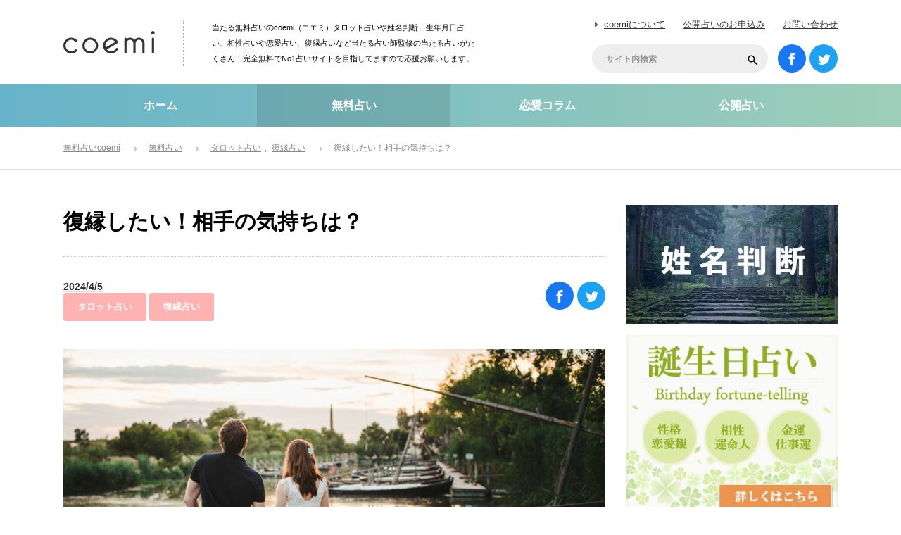

--- FILE ---
content_type: text/html; charset=UTF-8
request_url: https://coemi.jp/uranai/24687/
body_size: 14217
content:
<!DOCTYPE html>
<html lang="ja">
<head>
<meta charset="UTF-8">
<!--[if IE]><meta http-equiv="X-UA-Compatible" content="IE=edge"><![endif]-->
<title>復縁したい！相手の気持ちは？ | 無料占いcoemi(コエミ)</title>
<meta name="description" content="復縁したい！相手の気持ちは？別れた恋人と復縁したい時、一番気になるのは相手の気持ちですよね。元恋人となると、気軽に連絡を取るわけにもいかずモヤモヤしている人も多いのではないでしょうか。">
<meta name='robots' content='max-image-preview:large' />
<link rel='dns-prefetch' href='//s.w.org' />
<link rel="alternate" type="application/rss+xml" title="無料占いcoemi(コエミ) &raquo; フィード" href="https://coemi.jp/feed/" />
<link rel="alternate" type="application/rss+xml" title="無料占いcoemi(コエミ) &raquo; コメントフィード" href="https://coemi.jp/comments/feed/" />
<link rel='stylesheet' id='style-css'  href='https://coemi.jp/wp-content/themes/coemi/style.css?ver=3.0.4' type='text/css' media='all' />
<link rel='stylesheet' id='wp-block-library-css'  href='https://coemi.jp/wp-includes/css/dist/block-library/style.min.css?ver=5.9.12' type='text/css' media='all' />
<link rel='stylesheet' id='liquid-block-speech-css'  href='https://coemi.jp/wp-content/plugins/liquid-speech-balloon/css/block.css?ver=5.9.12' type='text/css' media='all' />
<script type='text/javascript' src='https://coemi.jp/wp-includes/js/jquery/jquery.min.js?ver=3.6.0' id='jquery-core-js'></script>
<script type='text/javascript' src='https://coemi.jp/wp-includes/js/jquery/jquery-migrate.min.js?ver=3.3.2' id='jquery-migrate-js'></script>
<link rel="canonical" href="https://coemi.jp/uranai/24687/" />
<link rel='shortlink' href='https://coemi.jp/?p=24687' />
<style type="text/css">.liquid-speech-balloon-00 .liquid-speech-balloon-avatar { background-image: url("https://coemi.jp/wp-content/uploads/2022/04/momo.jpg"); } .liquid-speech-balloon-00 .liquid-speech-balloon-avatar::after { content: "モモ"; } </style>
<meta property="og:title" content="復縁したい！相手の気持ちは？" />
<meta property="og:description" content="復縁したい！相手の気持ちは？ 別れた恋人と復縁したい時、一番気になるのは相手の気持ちですよね。 元恋人となると、気軽に連絡を取るわけにもいかずモヤモヤしている人も多いのではないでしょうか。 この占いで" />
<meta property="og:type" content="article" />
<meta property="og:url" content="https://coemi.jp/uranai/24687/" />
<meta property="og:image" content="https://coemi.jp/wp-content/uploads/2019/04/iStock-968596982.jpg" />
<meta property="og:image:width" content="640" />
<meta property="og:image:height" content="442" />
<meta property="og:site_name" content="無料占いcoemi(コエミ)" />
<meta name="twitter:card" content="summary_large_image" />
<meta name="twitter:site" content="@Coemijp" />
<meta property="og:locale" content="ja_JP" />
<meta property="fb:app_id" content="550996015325145">
<noscript><style>.lazyload[data-src]{display:none !important;}</style></noscript><style>.lazyload{background-image:none !important;}.lazyload:before{background-image:none !important;}</style><link rel="icon" href="https://coemi.jp/wp-content/uploads/2022/03/cropped-favicon-32x32.png" sizes="32x32" />
<link rel="icon" href="https://coemi.jp/wp-content/uploads/2022/03/cropped-favicon-192x192.png" sizes="192x192" />
<link rel="apple-touch-icon" href="https://coemi.jp/wp-content/uploads/2022/03/cropped-favicon-180x180.png" />
<meta name="msapplication-TileImage" content="https://coemi.jp/wp-content/uploads/2022/03/cropped-favicon-270x270.png" />
		<style type="text/css" id="wp-custom-css">
			/*
カスタム CSS 機能へようこそ。

使い方についてはこちらをご覧ください
(英語ドキュメンテーション)。http://wp.me/PEmnE-Bt
*/

/* --------------------------------------------------
.btn
-------------------------------------------------- */
.btn {
	display: block;
	width: 90%;
	border: none;
	white-space: normal;
}
.btn-next-page a {
	display: block;
	padding: 1.4em 1em 1.4em 1em;
	width: 90%;
	font-size: 1.2em;
	color:#2355a5;
	line-height: 1.5;
	text-align:center;
	background: #fff;
	border-radius: 70px;
	border: 1px solid #2355a5;
	text-decoration: none !important;
}
p.btn + p.btn {
	margin-top: 1.3em;
}

/* オリジナルボタンcss */
.button1o {
	position: relative;
	display: inline-block;
	padding: .8em 4em;
	background: -webkit-linear-gradient(#fe5f95,#ff3f7f);
	background: linear-gradient(#fe5f95,#ff3f7f);
	border: 1px solid #fe3276;
	border-radius: 4px;
	color: #fff;
	text-decoration: none;
	text-align: center;
}

.button1o::after {
	position: absolute;
	top: 3px;
	right: 3px;
	bottom: 3px;
	left: 3px;
	content: '';
	border: 2px dashed #fff;
	border-radius: 4px;
}

/* 診断用css */
.question_title {
	display: none;
	font-size: 18px;
	margin-top: 0;
	margin-bottom: 25px;
	padding: 15px;
	border-radius: 10px;
	-webkit-border-radius: 10px;
	-moz-border-radius: 10px;
	border: 1px solid #000;
	color: #000;
	font-weight: bold;
}

.choice {
	display: none;
	font-size: 18px;
	text-align: center;
}

.choice_btn {
	margin: 2px;
	font-size: 16px;
	color: #521212;
	padding: 10px 20px;
	-moz-border-radius: 6px;
	-webkit-border-radius: 6px;
	border-radius: 6px;
	border: 1px solid #660000;
	-moz-box-shadow: 0 0 3px rgba(000,000,000,0.5), inset 0 0 1px rgba(255,255,255,1);
	-webkit-box-shadow: 0 0 3px rgba(000,000,000,0.5), inset 0 0 1px rgba(255,255,255,1);
	box-shadow: 0 0 3px rgba(000,000,000,0.5), inset 0 0 1px rgba(255,255,255,1);
	text-shadow: -1px 0 0 rgba(000,000,000,0.7), 0 1px 0 rgba(255,255,255,0.3);
	background-color: transparent;
}

.result_btn {
	text-align: center;
}

.result_btn:hover {
	-ms-filter: "alpha( opacity=60 )";
	opacity: .6;
}

.q_btn {
	margin: 20px auto;
	text-align: center;
}

.resultlabel {
	padding: 20px;
	font-size: 24px;
}

.resultdata {
	padding: 20px;
	font-size: 24px;
}

.resultnotice {
	padding: 20px;
	font-size: 18px;
}

#result_box div {
	margin: 30px 0;
}


/*--------------------
 吹き出しを作る
--------------------*/
/* 全体のスタイル */
.kaiwa {
  margin-bottom: 40px;
}
/* 左画像 */
.kaiwa-img-left {
  margin: 0;
  float: left;
  width: 60px;
  height: 60px;
}
/* 右画像 */
.kaiwa-img-right {
  margin: 0;
  float: right;
  width: 60px;
  height: 60px;
}
.kaiwa figure img {
  width: 100%;
  height: 100%;
  border: 1px solid #aaa;
  border-radius: 50%;
  margin: 0;
}
/* 画像の下のテキスト */
.kaiwa-img-description {
  padding: 5px 0 0;
  font-size: 10px;
  text-align: center;
}
/* 左からの吹き出しテキスト */
.kaiwa-text-right {
  position: relative;
  margin-left: 80px;
  padding: 10px;
  border: 1px solid #aaa;
  border-radius: 10px;
}
/* 右からの吹き出しテキスト */
.kaiwa-text-left {
  position: relative;
  margin-right: 80px;
  padding: 10px;
  border: 1px solid #aaa;
  border-radius: 10px;
}
p.kaiwa-text {
  margin: 0 0 20px;
}
p.kaiwa-text:last-child {
  margin-bottom: 0;
}
/* 左の三角形を作る */
.kaiwa-text-right:before {
  position: absolute;
  content: '';
  border: 10px solid transparent;
  border-right: 10px solid #aaa;
  top: 15px;
  left: -20px;
}
.kaiwa-text-right:after {
  position: absolute;
  content: '';
  border: 10px solid transparent;
  border-right: 10px solid #fff;
  top: 15px;
  left: -19px;
}
/* 右の三角形を作る */
.kaiwa-text-left:before {
  position: absolute;
  content: '';
  border: 10px solid transparent;
  border-left: 10px solid #aaa;
  top: 15px;
  right: -20px;
}
.kaiwa-text-left:after {
  position: absolute;
  content: '';
  border: 10px solid transparent;
  border-left: 10px solid #fff;
  top: 15px;
  right: -19px;
}
/* 回り込み解除 */
.kaiwa:after,.kaiwa:before {
  clear: both;
  content: "";
  display: block;
}



/*--------------------
 行間
--------------------*/
.post_content p {
	line-height: 1.75em;
	padding-bottom: 2em;
	text-align: justify;
	text-justify: inter-ideograph;
}

/*--------------------
ボタン
--------------------*/
.reflection-btn a { padding:0; height:60px; line-height:60px; color: #fff; font-size: 15px; font-weight: bold; text-decoration: none; display: inherit; text-align: center; }
.reflection-btn { width: 100%; position: relative; overflow: hidden; background-color: #5cb3cb; display: inherit; text-align: center; list-style: none; text-decoration: none; font-size: 14px; color: #fff; border-radius: 60px; transition: 0.2s ; }
.reflection-btn:hover { background-color: #ffd800; }
.reflection-btn a span { margin-left: 12%; }
.reflection-btn a span:before {
  content: ""; background-image: url(https://coemi.jp/denwauranai/wp-content/uploads/sites/3/2018/03/link_jump.png); background-repeat: no-repeat;
  padding: 12px; background-position: 0px; background-size: 18px; position: absolute; left: 45%; top: 17px;
}
.reflection {
  height:100%; width:30px; position:absolute; top:-180px; left:0; background-color: #fff; opacity:0;
  -webkit-transform: rotate(45deg); transform: rotate(45deg);
  -webkit-animation: reflection 6s ease-in-out infinite; animation: reflection 6s ease-in-out infinite;
}

/*--------------------
テーブルスクロール
--------------------*/

.scrollable-table table{
  border-collapse: collapse;
  margin: 2em 0;
  max-width: 100%;
}

.scrollable-table th{
  background-color: #eee;
}

.scrollable-table th,
.scrollable-table td{
  border: solid 1px #ccc;
  padding: 3px 5px;
  white-space: nowrap;
height: 60px; text-align: center; vertical-align: middle;padding: 3px 10px;
}

.scrollable-table {
  overflow-x: auto;
  margin-bottom: 1em;
  max-width: 770px;
}

/*--------------------
日付
--------------------*/
li.date {
    font-size: 14px; /* 文字の大きさ */
    color: #333; /* 文字の色 */
    margin: 10px 0; /* 上下の余白 */
    padding: 5px; /* 内側の余白 */
    border-bottom: 1px solid #ddd; /* 下線 */
    font-weight: bold; /* 文字の太さ */
}

		</style>
		


<!-- Google Analytics -->
<script>
  (function(i,s,o,g,r,a,m){i['GoogleAnalyticsObject']=r;i[r]=i[r]||function(){
  (i[r].q=i[r].q||[]).push(arguments)},i[r].l=1*new Date();a=s.createElement(o),
  m=s.getElementsByTagName(o)[0];a.async=1;a.src=g;m.parentNode.insertBefore(a,m)
  })(window,document,'script','https://www.google-analytics.com/analytics.js','ga');

  ga('create', 'UA-78789304-1', 'auto');
  ga('send', 'pageview');

</script>
<!-- Google Analytics -->


</head>
<body id="body" class="uranai-template-default single single-uranai postid-24687">
<script data-cfasync="false" data-no-defer="1">var ewww_webp_supported=false;</script>

 <header id="header">

  
    <h1 id="logo"><a href="https://coemi.jp"><img src="[data-uri]" alt="無料占いcoemi" title="無料占いcoemi" data-src="https://coemi.jp/wp-content/themes/coemi/img/header/logo.png" decoding="async" class="lazyload" /><noscript><img src="https://coemi.jp/wp-content/themes/coemi/img/header/logo.png" alt="無料占いcoemi" title="無料占いcoemi" data-eio="l" /></noscript></a></h1>
  <h2 id="site_description">当たる無料占いのcoemi（コエミ）タロット占いや姓名判断、生年月日占い、相性占いや恋愛占い、復縁占いなど当たる占い師監修の当たる占いがたくさん！完全無料でNo1占いサイトを目指してますので応援お願いします。</h2>

    <ul id="header_menu">
   <li><a href="https://coemi.jp/about/">coemiについて</a></li>
   <li><a href="https://coemi.jp/open-contact/">公開占いのお申込み</a></li>
   <li><a href="https://coemi.jp/contact/">お問い合わせ</a></li>
  </ul>

    <ul id="social_link">
   <li class="facebook_button"><a target="_blank" rel="nofollow noopener noreferrer" href="https://www.facebook.com/coemijp/"><span>facebook</span></a></li>
   <li class="twitter_button"><a target="_blank" rel="nofollow noopener noreferrer" href="https://twitter.com/Coemijp"><span>Twitter</span></a></li>
  </ul>

    <div id="header_search">
   <form method="get" id="searchform" action="https://coemi.jp">
    <div class="input_area"><input id="header_search_input" type="text" name="s" placeholder="サイト内検索" value="" /></div>
    <div class="button_area"><label for="header_search_button"></label><input type="submit" id="header_search_button" value=""></div>
   </form>
  </div>

 </header><!-- END #header -->

  <div id="global_menu">
  <nav class="menu">
   <ol>
    <li class="menu1"><a href="https://coemi.jp">ホーム</a></li>
    <li class="menu2 active"><a href="https://coemi.jp/uranai/">無料占い</a></li>
    <li class="menu3"><a href="https://coemi.jp/column/">恋愛コラム</a></li>
    <li class="menu4"><a href="https://coemi.jp/open/">公開占い</a></li>
    <!--<li class="menu5/writer/">占い師一覧</a></li>-->
   </ol>
   <div class="slide_item"></div>
  </nav>
 </div><!-- END #global_menu -->

 
  <div id="bread_crumb">
  <ol itemscope itemtype="http://schema.org/BreadcrumbList">
<li class="home" itemprop="itemListElement" itemscope itemtype="http://schema.org/ListItem"><a itemprop="item" href="https://coemi.jp/"><span itemprop="name">無料占いcoemi</span></a><meta itemprop="position" content="1"></li>
<li class="category" itemprop="itemListElement" itemscope itemtype="http://schema.org/ListItem"><a itemprop="item" href="https://coemi.jp/uranai/"><span itemprop="name">無料占い</span></a><meta itemprop="position" content="2"></li>
<li class="sub_category" itemprop="itemListElement" itemscope itemtype="http://schema.org/ListItem"><a itemprop="item" href="https://coemi.jp/uranai/uranai-category/cat1/"><span itemprop="name">タロット占い</span></a>
<a itemprop="item" href="https://coemi.jp/uranai/uranai-category/cat10/"><span itemprop="name">復縁占い</span></a>
<meta itemprop="position" content="3"></li>
<li class="last" itemprop="itemListElement" itemscope itemtype="http://schema.org/ListItem"><span itemprop="name">復縁したい！相手の気持ちは？</span><meta itemprop="position" content="4"></li>
</ol>
 </div>
 
 <div id="main_content">



<div id="left_col">

 
 <article id="post_content">

    <div id="post_header" class="clearfix">
   <h1 class="title entry-title">復縁したい！相手の気持ちは？</h1>
  <ul class="meta clearfix">
    <li class="date">2024/4/5</li>
    <br> <!-- 改行を追加 -->
    <li class="category">
     <a href="https://coemi.jp/uranai/uranai-category/cat1/">タロット占い</a>
<a href="https://coemi.jp/uranai/uranai-category/cat10/">復縁占い</a>
    </li>
   </ul>
   
<div class="design_share_button">
 <ul>
  <li class="facebook_button">
   <a href="https://www.facebook.com/sharer/sharer.php?u=https://coemi.jp/uranai/24687/" target="_blank" rel="noopener noreferrer"><span>facebook</span></a>
  </li>
  <li class="twitter_button">
   <a href="https://twitter.com/intent/tweet?url=https://coemi.jp/uranai/24687/&text=復縁したい！相手の気持ちは？" onClick="window.open(encodeURI(decodeURI(this.href)), 'tweetwindow', 'width=650, height=470, personalbar=0, toolbar=0, scrollbars=1, sizable=1'); return false;"><span>Twitter</span></a>
  </li>
<!--
  <li class="hatena_button">
   <a href="http://b.hatena.ne.jp/entry/" class="hatena-bookmark-button" data-hatena-bookmark-layout="simple" data-hatena-bookmark-width="100" data-hatena-bookmark-height="100" title="このエントリーをはてなブックマークに追加"><span>はてなブックマーク</span></a>
   <script type="text/javascript" src="https://b.st-hatena.com/js/bookmark_button.js" charset="utf-8" async="async"></script>
  </li>
-->
 </ul>
</div>
  </div>


      <div id="eye_catch">
   <img width="770" height="514" src="[data-uri]" class="attachment-large size-large wp-post-image lazyload" alt=""  sizes="(max-width: 770px) 100vw, 770px" data-src="https://coemi.jp/wp-content/uploads/2019/04/iStock-968596982-770x514.jpg" decoding="async" data-srcset="https://coemi.jp/wp-content/uploads/2019/04/iStock-968596982-770x514.jpg 770w, https://coemi.jp/wp-content/uploads/2019/04/iStock-968596982-600x401.jpg 600w, https://coemi.jp/wp-content/uploads/2019/04/iStock-968596982-768x513.jpg 768w, https://coemi.jp/wp-content/uploads/2019/04/iStock-968596982.jpg 800w" /><noscript><img width="770" height="514" src="https://coemi.jp/wp-content/uploads/2019/04/iStock-968596982-770x514.jpg" class="attachment-large size-large wp-post-image" alt="" srcset="https://coemi.jp/wp-content/uploads/2019/04/iStock-968596982-770x514.jpg 770w, https://coemi.jp/wp-content/uploads/2019/04/iStock-968596982-600x401.jpg 600w, https://coemi.jp/wp-content/uploads/2019/04/iStock-968596982-768x513.jpg 768w, https://coemi.jp/wp-content/uploads/2019/04/iStock-968596982.jpg 800w" sizes="(max-width: 770px) 100vw, 770px" data-eio="l" /></noscript>  </div>
  

    <div class="post_content clearfix">
   <h2 class="headline_yellow1"><span>復縁したい！相手の気持ちは？</span></h2>
<p>別れた恋人と復縁したい時、一番気になるのは相手の気持ちですよね。<br />
元恋人となると、気軽に連絡を取るわけにもいかずモヤモヤしている人も多いのではないでしょうか。<br />
この占いでは、復縁したいお相手の気持ちを占います。</p>
<h2 class="headline_yellow1"><span>占いメニュー</span></h2>
<h3 class="headline_yellow2"><span>復縁したい！相手の気持ちは？</span></h3>
<h3 class="headline_yellow2"><span>ワンポイントアドバイス</span></h3>
<div id="tarot">
	<p style="text-align: center;"><span id="eleText">タッチでシャッフル開始！</span></p>
	<div id="ele">
		<img src="https://coemi.jp/uranai_tarot/img/tarotred.jpg" id="gazo22" />
		<img src="https://coemi.jp/uranai_tarot/img/tarotred.jpg" id="gazo21" />
		<img src="https://coemi.jp/uranai_tarot/img/tarotred.jpg" id="gazo20" />
		<img src="https://coemi.jp/uranai_tarot/img/tarotred.jpg" id="gazo19" />
		<img src="https://coemi.jp/uranai_tarot/img/tarotred.jpg" id="gazo18" />
		<img src="https://coemi.jp/uranai_tarot/img/tarotred.jpg" id="gazo17" />
		<img src="https://coemi.jp/uranai_tarot/img/tarotred.jpg" id="gazo16" />
		<img src="https://coemi.jp/uranai_tarot/img/tarotred.jpg" id="gazo15" />
		<img src="https://coemi.jp/uranai_tarot/img/tarotred.jpg" id="gazo14" />
		<img src="https://coemi.jp/uranai_tarot/img/tarotred.jpg" id="gazo13" />
		<img src="https://coemi.jp/uranai_tarot/img/tarotred.jpg" id="gazo12" />
		<img src="https://coemi.jp/uranai_tarot/img/tarotred.jpg" id="gazo11" />
		<img src="https://coemi.jp/uranai_tarot/img/tarotred.jpg" id="gazo10" />
		<img src="https://coemi.jp/uranai_tarot/img/tarotred.jpg" id="gazo9" />
		<img src="https://coemi.jp/uranai_tarot/img/tarotred.jpg" id="gazo8" />
		<img src="https://coemi.jp/uranai_tarot/img/tarotred.jpg" id="gazo7" />
		<img src="https://coemi.jp/uranai_tarot/img/tarotred.jpg" id="gazo6" />
		<img src="https://coemi.jp/uranai_tarot/img/tarotred.jpg" id="gazo5" />
		<img src="https://coemi.jp/uranai_tarot/img/tarotred.jpg" id="gazo4" />
		<img src="https://coemi.jp/uranai_tarot/img/tarotred.jpg" id="gazo3" />
		<img src="https://coemi.jp/uranai_tarot/img/tarotred.jpg" id="gazo2" />
		<img src="https://coemi.jp/uranai_tarot/img/tarotred.jpg" id="gazo1" onclick='cycleCard(6);' />
	</div>
<p style="text-align: center;"><span style="font-size: 8pt; color: #808080;">スポンサーリンク</span></p>
<!-- coemi占い下 -->
  <ins class="adsbygoogle"
       style="display:block"
       data-ad-client="ca-pub-8238079237305844"
       data-ad-slot="1047593025"
       data-ad-format="auto"></ins>
  <script>
  (adsbygoogle = window.adsbygoogle || []).push({});
  </script>
</div>
<style>
#tarot {
  width: 400px;
  height: 720px;
  margin: 0 auto;
  padding-top: 2px;
  background-color: #dfdfff;
}
#tarot #eleText {
  font-size: 120%;
  color: #202020;
  display: inline;
}
#tarot #ele {
  margin-top: 120px;
  margin-left: 170px;
  height: 240px;
}
#tarot img {
  width: 60px;
  position: absolute;
}
@media screen and (max-width: 700px) {
#tarot {
  width: 300px;
  height: 560px;
}
#tarot #ele {
  margin-top: 90px;
  margin-left: 127px;
  height: 140px;
}
#tarot img {
  width: 46px;
}
}
</style>
<script type="text/javascript" src="https://ajax.googleapis.com/ajax/libs/jquery/1.8.3/jquery.min.js"></script>
<script async type="text/javascript" src="https://coemi.jp/uranai_tarot/jquery.cycle.js"></script>
<script async type="text/javascript" src="https://coemi.jp/uranai_tarot/tarot.js"></script>
<h2 class="headline_green1"><span>下記のような占い結果が出ます♪（鑑定例）</span></h2>
<h3 class="headline_green2">復縁したい！相手の気持ちは？</span></h3>
<p>魔術師の逆位置位置カードは無気力やスランプ・混迷・空回り・消極的を示しています。</p>
<p>あなたが復縁したい相手の気持ちは、復縁を望んでいません。<br />
復縁のチャンスがあなたにめぐってきても、きっかけを逃しますし、相手やあなたにも復縁への自信がない状態ですから、もし復縁できても続かないでしょう。</p>
<p>本当のあなたは復縁できる力を持っているはずなのに、不安や自信のなさのせいで、いまいち上手く行きません。<br />
今は復縁したい気持ちを強く持ち、まずは前に進んで下さい。</p>
<p>今は会って話すより、ＬＩＮＥなどでコミュニケーションを取りましょう。</p>
<h3 class="headline_green2">ワンポイントアドバイス</span></h3>
<p>悪魔の逆位置カードは回復や自己中心的・悪循環・嫉妬を示しています。</p>
<p>元恋人と復縁するには、今まで抱えていた強情な気持ちや自己中心的な部分・嫉妬心を改善させないといけません。<br />
今までなかなか前進しなかったり、過去のいざこざに割り切れなさを感じているなら、すべてを忘れ自分の心に素直になって下さい。</p>
<p>いきなりデートに持ち込もうとせず、軽いランチやコーヒーなどでゆったりした時間を過ごしましょう。<br />
色々あっても純粋な気持ちを伝えれば、復縁できる可能性も高まります。</p>
<p>そうすれば相手の心も安らぎ、復縁に近づけますよ。</p>
<p><a href="
https://coemi.jp/uranai/10905/">復縁したい！相手の気持ちは？</a> </p>
     </div>


    <ul id='ad_single' class='clearfix'>
<li><!-- coemiPC記事下 -->
<ins class="adsbygoogle"
     style="display:inline-block;width:336px;height:280px"
     data-ad-client="ca-pub-8238079237305844"
     data-ad-slot="6478570027"></ins>
<script>
(adsbygoogle = window.adsbygoogle || []).push({});
</script></li><li><!-- coemiPC記事下 -->
<ins class="adsbygoogle"
     style="display:inline-block;width:336px;height:280px"
     data-ad-client="ca-pub-8238079237305844"
     data-ad-slot="6478570027"></ins>
<script>
(adsbygoogle = window.adsbygoogle || []).push({});
</script></li></ul>


    <div id="post_footer" class="clearfix">
   
<div class="design_share_button">
 <ul>
  <li class="facebook_button">
   <a href="https://www.facebook.com/sharer/sharer.php?u=https://coemi.jp/uranai/24687/" target="_blank" rel="noopener noreferrer"><span>facebook</span></a>
  </li>
  <li class="twitter_button">
   <a href="https://twitter.com/intent/tweet?url=https://coemi.jp/uranai/24687/&text=復縁したい！相手の気持ちは？" onClick="window.open(encodeURI(decodeURI(this.href)), 'tweetwindow', 'width=650, height=470, personalbar=0, toolbar=0, scrollbars=1, sizable=1'); return false;"><span>Twitter</span></a>
  </li>
<!--
  <li class="hatena_button">
   <a href="http://b.hatena.ne.jp/entry/" class="hatena-bookmark-button" data-hatena-bookmark-layout="simple" data-hatena-bookmark-width="100" data-hatena-bookmark-height="100" title="このエントリーをはてなブックマークに追加"><span>はてなブックマーク</span></a>
   <script type="text/javascript" src="https://b.st-hatena.com/js/bookmark_button.js" charset="utf-8" async="async"></script>
  </li>
-->
 </ul>
</div>
  </div>


    <div class="post_author clearfix">
   <a class="image" href="https://coemi.jp/author/coemi-mo/">
        <img alt='占い師モモ' src="[data-uri]" class="avatar avatar-200 photo lazyload" height='200' width='200' data-src="https://coemi.jp/wp-content/uploads/2022/02/momo.jpg" decoding="async" /><noscript><img alt='占い師モモ' src='https://coemi.jp/wp-content/uploads/2022/02/momo.jpg' class='avatar avatar-200 photo' height='200' width='200' data-eio="l" /></noscript>       </a>
   <div class="author_meta">
    <h4 class="name"><a href="https://coemi.jp/author/coemi-mo/">占い師モモ</a></h4>
    <a class="archive_link" href="https://coemi.jp/author/coemi-mo/">記事一覧を見る</a>
        <div class="post_content desc">
     <p>はじめまして。占い師モモです。</p>
<p>10歳から占いを始め、タロット歴20年になります。</p>
<p>無料占いを担当しますが、無料でも楽しめる、為になる占いをお伝えできるよう心がけます。</p>
    </div>
     
   </div><!-- END #author_meta -->
  </div><!-- END #post_author -->


    <div id="single_author_post" class="post_type6">
   <h3 class="post_list_headline">ライターの最新記事</h3>
   <ol>
        <li>
     <a class="image" href="https://coemi.jp/uranai/23376/"><img loading="lazy" src="[data-uri]" alt="" width="319" height="159" data-src="https://coemi.jp/wp-content/uploads/2018/12/iStock-479157964-319x159.jpg" decoding="async" class="lazyload" /><noscript><img loading="lazy" src="https://coemi.jp/wp-content/uploads/2018/12/iStock-479157964-319x159.jpg" alt="" width="319" height="159" data-eio="l" /></noscript></a>
     <div class="info">
      <p class="category">金運占い</p>      <h4 class="title"><a title="2026年の金運は？臨時収入は？ギャンブル運は？あなたの今年の運気" href="https://coemi.jp/uranai/23376/">2026年の金運は？臨時収入は？ギャンブル運は？あなたの今年の運気</a></h4>
     </div>
    </li>
        <li>
     <a class="image" href="https://coemi.jp/uranai/23368/"><img loading="lazy" src="[data-uri]" alt="" width="319" height="159" data-src="https://coemi.jp/wp-content/uploads/2018/12/iStock-855019300-319x159.jpg" decoding="async" class="lazyload" /><noscript><img loading="lazy" src="https://coemi.jp/wp-content/uploads/2018/12/iStock-855019300-319x159.jpg" alt="" width="319" height="159" data-eio="l" /></noscript></a>
     <div class="info">
      <p class="category">恋愛占い</p>      <h4 class="title"><a title="2026年にあなたに彼氏ができる？今年の出会い運は良い？悪い？-無料タロット占い" href="https://coemi.jp/uranai/23368/">2026年にあなたに彼氏ができる？今年の出会い運は良い？悪い？-無料タロット占い</a></h4>
     </div>
    </li>
        <li>
     <a class="image" href="https://coemi.jp/uranai/23344/"><img loading="lazy" src="[data-uri]" alt="" width="319" height="159" data-src="https://coemi.jp/wp-content/uploads/2018/12/iStock-450395799-319x159.jpg" decoding="async" class="lazyload" /><noscript><img loading="lazy" src="https://coemi.jp/wp-content/uploads/2018/12/iStock-450395799-319x159.jpg" alt="" width="319" height="159" data-eio="l" /></noscript></a>
     <div class="info">
      <p class="category">復縁占い</p>      <h4 class="title"><a title="2026年の復縁占い-今年あなたが元彼と復縁できる確率は？" href="https://coemi.jp/uranai/23344/">2026年の復縁占い-今年あなたが元彼と復縁できる確率は？</a></h4>
     </div>
    </li>
        <li>
     <a class="image" href="https://coemi.jp/uranai/21796/"><img loading="lazy" src="[data-uri]" alt="" width="319" height="159" data-src="https://coemi.jp/wp-content/uploads/2018/08/iStock-911600964-319x159.jpg" decoding="async" class="lazyload" /><noscript><img loading="lazy" src="https://coemi.jp/wp-content/uploads/2018/08/iStock-911600964-319x159.jpg" alt="" width="319" height="159" data-eio="l" /></noscript></a>
     <div class="info">
      <p class="category">運勢</p>      <h4 class="title"><a title="2026年(令和7年)の運勢は？今年はどんな一年になる？" href="https://coemi.jp/uranai/21796/">2026年(令和7年)の運勢は？今年はどんな一年になる？</a></h4>
     </div>
    </li>
       </ol>
  </div><!-- END #single_author_post -->
  

    <div id="related_post" class="post_type5">
   <h3 class="post_list_headline">あなたにおすすめの無料占い</h3>
   <ol>
        <li class="clearfix">
     <a class="image" href="https://coemi.jp/uranai/29967/"><img loading="lazy" src="[data-uri]" alt="" width="319" height="159" data-src="https://coemi.jp/wp-content/uploads/3024/02/uwaki-319x159.jpg" decoding="async" class="lazyload" /><noscript><img loading="lazy" src="https://coemi.jp/wp-content/uploads/3024/02/uwaki-319x159.jpg" alt="" width="319" height="159" data-eio="l" /></noscript></a>
     <div class="info">
      <p class="category">恋愛占い</p>      <h4 class="title"><a title="【浮気診断】パートナーに浮気願望はある？ない？-無料タロット占い-" href="https://coemi.jp/uranai/29967/">【浮気診断】パートナーに浮気願望はある？ない？-無料タロット占い-</a></h4>
     </div>
    </li>
        <li class="clearfix">
     <a class="image" href="https://coemi.jp/uranai/6365/"><img loading="lazy" src="[data-uri]" alt="" width="319" height="159" data-src="https://coemi.jp/wp-content/uploads/2018/06/Fotolia_148560345_Subscription_Monthly_M-319x159.jpg" decoding="async" class="lazyload" /><noscript><img loading="lazy" src="https://coemi.jp/wp-content/uploads/2018/06/Fotolia_148560345_Subscription_Monthly_M-319x159.jpg" alt="" width="319" height="159" data-eio="l" /></noscript></a>
     <div class="info">
      <p class="category">復縁占い</p>      <h4 class="title"><a title="好きなのにこのまま自然消滅？二人の関係を持ち直すための方法教えます-タロット占い" href="https://coemi.jp/uranai/6365/">好きなのにこのまま自然消滅？二人の関係を持ち直すための方法教えます-タロット占い</a></h4>
     </div>
    </li>
        <li class="clearfix">
     <a class="image" href="https://coemi.jp/uranai/23888/"><img loading="lazy" src="[data-uri]" alt="" width="319" height="159" data-src="https://coemi.jp/wp-content/uploads/2019/01/iStock-879762568-319x159.jpg" decoding="async" class="lazyload" /><noscript><img loading="lazy" src="https://coemi.jp/wp-content/uploads/2019/01/iStock-879762568-319x159.jpg" alt="" width="319" height="159" data-eio="l" /></noscript></a>
     <div class="info">
      <p class="category">恋愛占い</p>      <h4 class="title"><a title="「原因は何？」同棲中の彼とうまくいかない理由は？" href="https://coemi.jp/uranai/23888/">「原因は何？」同棲中の彼とうまくいかない理由は？</a></h4>
     </div>
    </li>
        <li class="clearfix">
     <a class="image" href="https://coemi.jp/uranai/13635/"><img loading="lazy" src="[data-uri]" alt="" width="319" height="159" data-src="https://coemi.jp/wp-content/uploads/2018/09/Fotolia_114915144_Subscription_Monthly_M-319x159.jpg" decoding="async" class="lazyload" /><noscript><img loading="lazy" src="https://coemi.jp/wp-content/uploads/2018/09/Fotolia_114915144_Subscription_Monthly_M-319x159.jpg" alt="" width="319" height="159" data-eio="l" /></noscript></a>
     <div class="info">
      <p class="category">復縁占い</p>      <h4 class="title"><a title="音信不通のあの人が復縁したいと思うきっかけを教えます-ルーン占い" href="https://coemi.jp/uranai/13635/">音信不通のあの人が復縁したいと思うきっかけを教えます-ルーン占い</a></h4>
     </div>
    </li>
       </ol>
  </div><!-- END #related_post -->
  

    <div id="column_post" class="post_type5">
   <h3 class="post_list_headline">あなたにおすすめの恋愛コラム</h3>
   <ol>
        <li class="clearfix">
     <a class="image" href="https://coemi.jp/column/5416/"><img loading="lazy" src="[data-uri]" alt="" width="319" height="159" data-src="https://coemi.jp/wp-content/uploads/2017/03/Fotolia_139004202_Subscription_Monthly_M-319x159.jpg" decoding="async" class="lazyload" /><noscript><img loading="lazy" src="https://coemi.jp/wp-content/uploads/2017/03/Fotolia_139004202_Subscription_Monthly_M-319x159.jpg" alt="" width="319" height="159" data-eio="l" /></noscript></a>
     <div class="info">
      <p class="category">夢占い</p>      <h4 class="title"><a title="夢占い-ナイフの夢の意味は？誇りを表す？隠された暗示やメッセージ" href="https://coemi.jp/column/5416/">夢占い-ナイフの夢の意味は？誇りを表す？隠された暗示やメッセージ</a></h4>
     </div>
    </li>
        <li class="clearfix">
     <a class="image" href="https://coemi.jp/column/25268/"><img loading="lazy" src="[data-uri]" alt="" width="319" height="159" data-src="https://coemi.jp/wp-content/uploads/2119/10/1087952160-319x159.jpg" decoding="async" class="lazyload" /><noscript><img loading="lazy" src="https://coemi.jp/wp-content/uploads/2119/10/1087952160-319x159.jpg" alt="" width="319" height="159" data-eio="l" /></noscript></a>
     <div class="info">
      <p class="category">夢占い</p>      <h4 class="title"><a title="夢占い-ムカデの夢の意味は？トラブルが起きる予兆？隠された暗示やメッセージ" href="https://coemi.jp/column/25268/">夢占い-ムカデの夢の意味は？トラブルが起きる予兆？隠された暗示やメッセージ</a></h4>
     </div>
    </li>
        <li class="clearfix">
     <a class="image" href="https://coemi.jp/column/9734/"><img loading="lazy" src="[data-uri]" alt="" width="319" height="159" data-src="https://coemi.jp/wp-content/uploads/2050/02/4-319x159.png" decoding="async" class="lazyload" /><noscript><img loading="lazy" src="https://coemi.jp/wp-content/uploads/2050/02/4-319x159.png" alt="" width="319" height="159" data-eio="l" /></noscript></a>
     <div class="info">
      <p class="category">タロット用語集</p>      <h4 class="title"><a title="ワンドの4(杖)[Four of Wands]" href="https://coemi.jp/column/9734/">ワンドの4(杖)[Four of Wands]</a></h4>
     </div>
    </li>
        <li class="clearfix">
     <a class="image" href="https://coemi.jp/column/19192/"><img loading="lazy" src="[data-uri]" alt="" width="319" height="159" data-src="https://coemi.jp/wp-content/uploads/2100/02/iStock-108271746-319x159.jpg" decoding="async" class="lazyload" /><noscript><img loading="lazy" src="https://coemi.jp/wp-content/uploads/2100/02/iStock-108271746-319x159.jpg" alt="" width="319" height="159" data-eio="l" /></noscript></a>
     <div class="info">
      <p class="category">夢占い</p>      <h4 class="title"><a title="夢占い-ペットボトルの夢の意味は？安心感を表す？隠された暗示やメッセージ" href="https://coemi.jp/column/19192/">夢占い-ペットボトルの夢の意味は？安心感を表す？隠された暗示やメッセージ</a></h4>
     </div>
    </li>
       </ol>
  </div><!-- END #column_post -->
  

    <div id="open_post" class="post_type5">
   <h3 class="post_list_headline">あなたにおすすめの公開占い</h3>
   <ol>
        <li class="clearfix">
     <a class="image" href="https://coemi.jp/open/18742/"><img loading="lazy" src="[data-uri]" alt="" width="319" height="159" data-src="https://coemi.jp/wp-content/uploads/2030/12/Fotolia_65544637_Subscription_Monthly_M-319x159.jpg" decoding="async" class="lazyload" /><noscript><img loading="lazy" src="https://coemi.jp/wp-content/uploads/2030/12/Fotolia_65544637_Subscription_Monthly_M-319x159.jpg" alt="" width="319" height="159" data-eio="l" /></noscript></a>
     <div class="info">
      <p class="category">恋愛相談</p>      <h4 class="title"><a title="気になっていた昔の同僚と再会！恋愛に進めますか？-公開鑑定-無料占い" href="https://coemi.jp/open/18742/">気になっていた昔の同僚と再会！恋愛に進めますか？-公開鑑定-無料占い</a></h4>
     </div>
    </li>
        <li class="clearfix">
     <a class="image" href="https://coemi.jp/open/26173/"><img loading="lazy" src="[data-uri]" alt="" width="319" height="159" data-src="https://coemi.jp/wp-content/uploads/2040/10/2d7ff2be02d38db36b84c2f595b55e72-319x159.png" decoding="async" class="lazyload" /><noscript><img loading="lazy" src="https://coemi.jp/wp-content/uploads/2040/10/2d7ff2be02d38db36b84c2f595b55e72-319x159.png" alt="" width="319" height="159" data-eio="l" /></noscript></a>
     <div class="info">
      <p class="category">恋愛相談</p>      <h4 class="title"><a title="&#x2764;&#xfe0f;あなたのことを好きな人の特徴&#x2764;&#xfe0f;-怖いほど当たる-公開鑑定-無料タロット占い" href="https://coemi.jp/open/26173/">&#x2764;&#xfe0f;あなたのことを好きな人の特徴&#x2764;&#xfe0f;-怖いほど当たる-公開鑑定-無料タロット占い</a></h4>
     </div>
    </li>
        <li class="clearfix">
     <a class="image" href="https://coemi.jp/open/31161/"><img loading="lazy" src="[data-uri]" alt="" width="319" height="159" data-src="https://coemi.jp/wp-content/uploads/2017/05/Fotolia_140433024_Subscription_Monthly_M-319x159.jpg" decoding="async" class="lazyload" /><noscript><img loading="lazy" src="https://coemi.jp/wp-content/uploads/2017/05/Fotolia_140433024_Subscription_Monthly_M-319x159.jpg" alt="" width="319" height="159" data-eio="l" /></noscript></a>
     <div class="info">
      <p class="category">片思い相談</p>      <h4 class="title"><a title="[好きな人の気持ち]元カノと戻るか悩んでるって言われて、相談相手になってる地獄-公開無料占い" href="https://coemi.jp/open/31161/">[好きな人の気持ち]元カノと戻るか悩んでるって言われて、相談相手になってる地獄-公開無料占い</a></h4>
     </div>
    </li>
        <li class="clearfix">
     <a class="image" href="https://coemi.jp/open/18874/"><img loading="lazy" src="[data-uri]" alt="" width="319" height="159" data-src="https://coemi.jp/wp-content/uploads/2030/12/Fotolia_91512361_Subscription_Monthly_M-319x159.jpg" decoding="async" class="lazyload" /><noscript><img loading="lazy" src="https://coemi.jp/wp-content/uploads/2030/12/Fotolia_91512361_Subscription_Monthly_M-319x159.jpg" alt="" width="319" height="159" data-eio="l" /></noscript></a>
     <div class="info">
      <p class="category">片思い相談</p>      <h4 class="title"><a title="辛い経験を乗り越えて出会った気になる人。恋愛に発展しますか？-公開鑑定-無料占い" href="https://coemi.jp/open/18874/">辛い経験を乗り越えて出会った気になる人。恋愛に発展しますか？-公開鑑定-無料占い</a></h4>
     </div>
    </li>
       </ol>
  </div><!-- END #open_post -->
  

  
 </article><!-- END #post_content -->

</div><!-- END #left_col -->

<div id="right_col">


 <!-- 広告 -->
 <div class="side_banner"><!-- coemiPCレスポンシブリンク -->
<ins class="adsbygoogle"
     style="display:block"
     data-ad-client="ca-pub-8238079237305844"
     data-ad-slot="5356427484"
     data-ad-format="link"></ins>
<script>
(adsbygoogle = window.adsbygoogle || []).push({});
</script>
<a href="https://coemi.jp/seimeihandan/"><img src="[data-uri]" alt="姓名判断" width="900" height="507" class="aligncenter size-full wp-image-29543 lazyload" data-src="https://coemi.jp/wp-content/uploads/2023/06/seimeihandancoemi.jpg" decoding="async" /><noscript><img src="https://coemi.jp/wp-content/uploads/2023/06/seimeihandancoemi.jpg" alt="姓名判断" width="900" height="507" class="aligncenter size-full wp-image-29543" data-eio="l" /></noscript></a>
<br>
<a href="https://coemi.jp/column/12894/"><img src="[data-uri]" alt="誕生日占い" width="320" height="270" class="alignnone size-full wp-image-13619 lazyload" data-src="https://coemi.jp/wp-content/uploads/2018/03/banner2.jpg" decoding="async" /><noscript><img src="https://coemi.jp/wp-content/uploads/2018/03/banner2.jpg" alt="誕生日占い" width="320" height="270" class="alignnone size-full wp-image-13619" data-eio="l" /></noscript></a>
<br>
<a href="https://coemi.jp/column/9792/"><img src="https://coemi.jp/wp-content/uploads/2018/03/tarotcard_banner.jpg" alt="タロットカード用語集" width="320" height="270" class="alignnone size-full wp-image-13619" /></a>
<br>
<a href="https://coemi.jp/column/19343/"><img src="[data-uri]" alt="ルーン占い" width="320" height="270" class="alignnone size-full wp-image-13619 lazyload" data-src="https://coemi.jp/wp-content/uploads/2018/03/eye_catch.jpg" decoding="async" /><noscript><img src="https://coemi.jp/wp-content/uploads/2018/03/eye_catch.jpg" alt="ルーン占い" width="320" height="270" class="alignnone size-full wp-image-13619" data-eio="l" /></noscript></a>
<br>
<a href="https://coemi.jp/column/1209/"><img src="[data-uri]" alt="12星座性格占い" width="320" height="270" class="alignnone size-full wp-image-13619 lazyload" data-src="https://coemi.jp/wp-content/uploads/2018/03/12seizaketueki.jpg" decoding="async" /><noscript><img src="https://coemi.jp/wp-content/uploads/2018/03/12seizaketueki.jpg" alt="12星座性格占い" width="320" height="270" class="alignnone size-full wp-image-13619" data-eio="l" /></noscript></a>
<br>
<a href="https://coemi.jp/column/16935/"><img src="[data-uri]" alt="手相占い" width="320" height="270" class="alignnone size-full wp-image-13619 lazyload" data-src="https://coemi.jp/wp-content/uploads/2018/03/tesou320.jpg" decoding="async" /><noscript><img src="https://coemi.jp/wp-content/uploads/2018/03/tesou320.jpg" alt="手相占い" width="320" height="270" class="alignnone size-full wp-image-13619" data-eio="l" /></noscript></a>
<br>
<a href="https://coemi.jp/column/25186/"><img src="[data-uri]" alt="夢占い" width="600" height="343" class="aligncenter size-full wp-image-25329 lazyload" data-src="https://coemi.jp/wp-content/uploads/2019/10/yumeuranai.jpg" decoding="async" /><noscript><img src="https://coemi.jp/wp-content/uploads/2019/10/yumeuranai.jpg" alt="夢占い" width="600" height="343" class="aligncenter size-full wp-image-25329" data-eio="l" /></noscript></a>
<br>
<a href="https://coemi.jp/denwauranai/column/2424/"><img src="[data-uri]" alt="当たる電話占いランキング" width="600" height="600" class="aligncenter size-full wp-image-25329 lazyload" data-src="https://coemi.jp/wp-content/uploads/2022/09/denwauranairank.jpg" decoding="async" /><noscript><img src="https://coemi.jp/wp-content/uploads/2022/09/denwauranairank.jpg" alt="当たる電話占いランキング" width="600" height="600" class="aligncenter size-full wp-image-25329" data-eio="l" /></noscript></a>



 <div class="side_about">
  <a href="https://coemi.jp/adcoemi/">広告掲載について</a>
 </div>
<br>
<br>
<!-- coemiPCside1 -->
<ins class="adsbygoogle"
     style="display:inline-block;width:300px;height:250px"
     data-ad-client="ca-pub-8238079237305844"
     data-ad-slot="8171404573"></ins>
<script>
(adsbygoogle = window.adsbygoogle || []).push({});
</script>
</div>

 <!-- 初めての方へボタン -->
 <div class="side_about">
  <a href="https://coemi.jp/writer-contact/">占い師・占いライター募集中！</a>
 </div>


 <!-- おすすめ記事 -->
  <div class="side_content" id="side_recommend">
  <div class="side_content_inner">
   <h3 class="headline">ピックアップ</h3>
   <ol>
        <li class="post_num1">
      <a class="image" href="https://coemi.jp/uranai/837/" title="別れた彼氏との復縁の可能性は？-無料復縁タロット占い"><img width="150" height="150" src="[data-uri]" class="attachment-thumbnail size-thumbnail wp-post-image lazyload" alt="" loading="lazy" data-src="https://coemi.jp/wp-content/uploads/2015/07/man-802062_1280-150x150.jpg" decoding="async" /><noscript><img width="150" height="150" src="https://coemi.jp/wp-content/uploads/2015/07/man-802062_1280-150x150.jpg" class="attachment-thumbnail size-thumbnail wp-post-image" alt="" loading="lazy" data-eio="l" /></noscript></a>
      <div class="info">
       <p class="category">
        復縁占い       </p>
       <h4 class="title"><a href="https://coemi.jp/uranai/837/">別れた彼氏との復縁の可能性は？-無料復縁タロット占い</a></h4>
      </div>
    </li>
        <li class="post_num2">
      <a class="image" href="https://coemi.jp/uranai/847/" title="無料復縁占い-別れた相手の気持ちを占う-生年月日占い"><img width="150" height="150" src="[data-uri]" class="attachment-thumbnail size-thumbnail wp-post-image lazyload" alt="" loading="lazy" data-src="https://coemi.jp/wp-content/uploads/2015/07/Fotolia_85569892_Subscription_Monthly_M-150x150.jpg" decoding="async" /><noscript><img width="150" height="150" src="https://coemi.jp/wp-content/uploads/2015/07/Fotolia_85569892_Subscription_Monthly_M-150x150.jpg" class="attachment-thumbnail size-thumbnail wp-post-image" alt="" loading="lazy" data-eio="l" /></noscript></a>
      <div class="info">
       <p class="category">
        復縁占い       </p>
       <h4 class="title"><a href="https://coemi.jp/uranai/847/">無料復縁占い-別れた相手の気持ちを占う-生年月日占い</a></h4>
      </div>
    </li>
        <li class="post_num3">
      <a class="image" href="https://coemi.jp/uranai/823/" title="今後どんな相手と付き合う？未来の恋人を占います-無料生年月日占い"><img width="150" height="150" src="[data-uri]" class="attachment-thumbnail size-thumbnail wp-post-image lazyload" alt="" loading="lazy" data-src="https://coemi.jp/wp-content/uploads/2015/06/gatag-00008131-150x150.jpg" decoding="async" /><noscript><img width="150" height="150" src="https://coemi.jp/wp-content/uploads/2015/06/gatag-00008131-150x150.jpg" class="attachment-thumbnail size-thumbnail wp-post-image" alt="" loading="lazy" data-eio="l" /></noscript></a>
      <div class="info">
       <p class="category">
        恋愛占い       </p>
       <h4 class="title"><a href="https://coemi.jp/uranai/823/">今後どんな相手と付き合う？未来の恋人を占います-無料生年月日占い</a></h4>
      </div>
    </li>
        <li class="post_num4">
      <a class="image" href="https://coemi.jp/uranai/814/" title="30代独身女性限定、私は結婚できる？-誕生日占い"><img width="150" height="150" src="[data-uri]" class="attachment-thumbnail size-thumbnail wp-post-image lazyload" alt="" loading="lazy" data-src="https://coemi.jp/wp-content/uploads/2015/06/azzxs65521-150x150.png" decoding="async" /><noscript><img width="150" height="150" src="https://coemi.jp/wp-content/uploads/2015/06/azzxs65521-150x150.png" class="attachment-thumbnail size-thumbnail wp-post-image" alt="" loading="lazy" data-eio="l" /></noscript></a>
      <div class="info">
       <p class="category">
        結婚占い       </p>
       <h4 class="title"><a href="https://coemi.jp/uranai/814/">30代独身女性限定、私は結婚できる？-誕生日占い</a></h4>
      </div>
    </li>
       </ol>
  </div>
 </div>
 

 <!-- 広告 -->
 <div class="side_banner"><!-- coemiPCside2 -->
<ins class="adsbygoogle"
     style="display:inline-block;width:300px;height:250px"
     data-ad-client="ca-pub-8238079237305844"
     data-ad-slot="4942606007"></ins>
<script>
(adsbygoogle = window.adsbygoogle || []).push({});
</script></div>
 <!-- ランキング -->

<!--Facebook-->
<div class="fb-page" data-href="https://www.facebook.com/coemi-464975643702068/" data-small-header="false" data-adapt-container-width="true" data-hide-cover="false" data-show-facepile="true"></div>
<!--Facebook-->

 <!-- 広告 -->
 <div class="side_banner"><!-- coemiPCside3 -->
<ins class="adsbygoogle"
     style="display:inline-block;width:300px;height:600px"
     data-ad-client="ca-pub-8238079237305844"
     data-ad-slot="2120345003"></ins>
<script>
(adsbygoogle = window.adsbygoogle || []).push({});
</script></div>

</div><!-- END #right_col -->

 </div><!-- END #main_content -->

 <div id="footer_top_wrap">
  <div id="footer_top" class="clearfix">

      <div id="footer_recent_post" class="footer_post_list">
    <h3 class="headline">最近の記事</h3>
    <ol>
          <li>
      <a class="image" href="https://coemi.jp/uranai/32318/" title="【名前占い】気になる人の心の中にいるのは誰？名前で暴く“好きな人”"><img width="150" height="150" src="[data-uri]" class="attachment-thumbnail size-thumbnail wp-post-image lazyload" alt="" loading="lazy" data-src="https://coemi.jp/wp-content/uploads/3025/10/c8291f10d70f0c6dc7c264b88176e2ec-150x150.webp" decoding="async" /><noscript><img width="150" height="150" src="https://coemi.jp/wp-content/uploads/3025/10/c8291f10d70f0c6dc7c264b88176e2ec-150x150.webp" class="attachment-thumbnail size-thumbnail wp-post-image" alt="" loading="lazy" data-eio="l" /></noscript></a>
      <div class="info">
       <p class="category">
        恋愛占い       </p>
       <h4 class="title"><a href="https://coemi.jp/uranai/32318/">【名前占い】気になる人の心の中にいるのは誰？名前で暴く“好きな人”</a></h4>
      </div>
     </li>
          <li>
      <a class="image" href="https://coemi.jp/uranai/32310/" title="【気になる彼の本音】生年月日で見る“男性心理と恋の可能性”"><img width="150" height="150" src="[data-uri]" class="attachment-thumbnail size-thumbnail wp-post-image lazyload" alt="" loading="lazy" data-src="https://coemi.jp/wp-content/uploads/3025/10/c411827ff83488a65d2db119ea0394dd-150x150.webp" decoding="async" /><noscript><img width="150" height="150" src="https://coemi.jp/wp-content/uploads/3025/10/c411827ff83488a65d2db119ea0394dd-150x150.webp" class="attachment-thumbnail size-thumbnail wp-post-image" alt="" loading="lazy" data-eio="l" /></noscript></a>
      <div class="info">
       <p class="category">
        恋愛占い       </p>
       <h4 class="title"><a href="https://coemi.jp/uranai/32310/">【気になる彼の本音】生年月日で見る“男性心理と恋の可能性”</a></h4>
      </div>
     </li>
          <li>
      <a class="image" href="https://coemi.jp/uranai/32223/" title="【モテ期はいつ来る？】生年月日でわかる“恋愛運が爆上がりする時期”"><img width="150" height="150" src="[data-uri]" class="attachment-thumbnail size-thumbnail wp-post-image lazyload" alt="" loading="lazy" data-src="https://coemi.jp/wp-content/uploads/3025/10/58a37a0d02c7ca70a306872dc995c280-150x150.webp" decoding="async" /><noscript><img width="150" height="150" src="https://coemi.jp/wp-content/uploads/3025/10/58a37a0d02c7ca70a306872dc995c280-150x150.webp" class="attachment-thumbnail size-thumbnail wp-post-image" alt="" loading="lazy" data-eio="l" /></noscript></a>
      <div class="info">
       <p class="category">
        恋愛占い       </p>
       <h4 class="title"><a href="https://coemi.jp/uranai/32223/">【モテ期はいつ来る？】生年月日でわかる“恋愛運が爆上がりする時期”</a></h4>
      </div>
     </li>
         </ol>
   </div><!-- END #footer_recent_post -->


      <div id="footer_recommend_post" class="footer_post_list">
    <h3 class="headline">おすすめ記事</h3>
    <ol>
          <li>
      <a class="image" href="https://coemi.jp/open/791/" title="幼なじみの元彼氏とやり直したいけど復縁の可能性は？-公開鑑定-無料占い"><img width="150" height="150" src="[data-uri]" class="attachment-thumbnail size-thumbnail wp-post-image lazyload" alt="" loading="lazy" data-src="https://coemi.jp/wp-content/uploads/2015/06/lgf01a201311132200-150x150.jpg" decoding="async" /><noscript><img width="150" height="150" src="https://coemi.jp/wp-content/uploads/2015/06/lgf01a201311132200-150x150.jpg" class="attachment-thumbnail size-thumbnail wp-post-image" alt="" loading="lazy" data-eio="l" /></noscript></a>
      <div class="info">
       <p class="category">
        復縁相談       </p>
       <h4 class="title"><a href="https://coemi.jp/open/791/">幼なじみの元彼氏とやり直したいけど復縁の可能性は？-公開鑑定-無料占い</a></h4>
      </div>
     </li>
          <li>
      <a class="image" href="https://coemi.jp/column/21908/" title="【漫画】わたしの幸せ(1話)"><img width="150" height="150" src="[data-uri]" class="attachment-thumbnail size-thumbnail wp-post-image lazyload" alt="" loading="lazy" data-src="https://coemi.jp/wp-content/uploads/2018/09/s1-150x150.jpg" decoding="async" /><noscript><img width="150" height="150" src="https://coemi.jp/wp-content/uploads/2018/09/s1-150x150.jpg" class="attachment-thumbnail size-thumbnail wp-post-image" alt="" loading="lazy" data-eio="l" /></noscript></a>
      <div class="info">
       <p class="category">
        漫画       </p>
       <h4 class="title"><a href="https://coemi.jp/column/21908/">【漫画】わたしの幸せ(1話)</a></h4>
      </div>
     </li>
          <li>
      <a class="image" href="https://coemi.jp/uranai/847/" title="無料復縁占い-別れた相手の気持ちを占う-生年月日占い"><img width="150" height="150" src="[data-uri]" class="attachment-thumbnail size-thumbnail wp-post-image lazyload" alt="" loading="lazy" data-src="https://coemi.jp/wp-content/uploads/2015/07/Fotolia_85569892_Subscription_Monthly_M-150x150.jpg" decoding="async" /><noscript><img width="150" height="150" src="https://coemi.jp/wp-content/uploads/2015/07/Fotolia_85569892_Subscription_Monthly_M-150x150.jpg" class="attachment-thumbnail size-thumbnail wp-post-image" alt="" loading="lazy" data-eio="l" /></noscript></a>
      <div class="info">
       <p class="category">
        復縁占い       </p>
       <h4 class="title"><a href="https://coemi.jp/uranai/847/">無料復縁占い-別れた相手の気持ちを占う-生年月日占い</a></h4>
      </div>
     </li>
         </ol>
   </div><!-- END #footer_recommend_post -->

  <!-- 広告 -->
  
  </div>
 </div><!-- END #footer_top -->

 <footer id="footer_bottom">

  
  <ul class="footer_menu clearfix">
   <li><a href="https://coemi.jp" rel="nofollow">ホーム</a></li>
   <li><a href="https://coemi.jp/uranai/" rel="nofollow">無料占い</a></li>
   <li><a href="https://coemi.jp/column/" rel="nofollow">コラム</a></li>
   <li><a href="https://coemi.jp/open/" rel="nofollow">公開占い</a></li>
   <li><a href="https://coemi.jp/writer/" rel="nofollow">占い師一覧</a></li>
   <li><a href="https://coemi.jp/terms/" rel="nofollow">利用規約</a></li>
   <li><a href="https://coemi.jp/denwauranai/">電話占い</a></li>
   <li><a href="https://coemi.jp/uranaishi/">全国の占い師</a></li>
   <li><a href="https://coemi.jp/writer-contact/">占い師・占いライター募集</a></li>
   <li><a href="https://coemi.jp/open-contact/" rel="nofollow">公開占いの申込み</a></li>
  </ul>

  <ul class="footer_menu clearfix">
   <li><a href="https://coemi.jp/terms/" rel="nofollow">利用規約</a></li>
   <li><a href="https://coemi.jp/contact/" rel="nofollow">お問い合わせ</a></li>
   <li><a href="https://coemi.jp/privacy/" rel="nofollow">プライバシーポリシー</a></li>
   <li><a href="https://coemi.jp/sitemap/" rel="nofollow">サイトマップ</a></li>
   <li><a href="https://coemi.jp/company/" rel="nofollow">運営会社</a></li>
  </ul>

 </footer><!-- END #footer_bottom -->

 <p id="copyright">Copyright &copy;&nbsp; <a href="https://coemi.jp">無料占いcoemi(コエミ)</a></p>

 <div id="return_top">
  <a href="#body"><span>ページ上部移動する</span></a>
 </div>

<script type='text/javascript' id='eio-lazy-load-js-before'>
var eio_lazy_vars = {"exactdn_domain":"","skip_autoscale":1,"threshold":0};
</script>
<script type='text/javascript' src='https://coemi.jp/wp-content/plugins/ewww-image-optimizer/includes/lazysizes.min.js?ver=691' id='eio-lazy-load-js'></script>

<script src="https://coemi.jp/wp-content/themes/coemi/js/jquery.easing.1.4.js?ver=3.0.4"></script>
<script src="https://coemi.jp/wp-content/themes/coemi/js/jscript.js?ver=3.0.4"></script>


<!--Facebook-->
<div id="fb-root"></div>
<script>
(function(d, s, id) {
  var js, fjs = d.getElementsByTagName(s)[0];
  if (d.getElementById(id)) return;
  js = d.createElement(s); js.id = id;
  js.src = "//connect.facebook.net/ja_JP/sdk.js#xfbml=1&version=v2.5&appId=164853560344124";
  fjs.parentNode.insertBefore(js, fjs);
}(document, 'script', 'facebook-jssdk'));
</script>


<!-- アドセンス遅延読み込み追加 -->
    <script>
        //<![CDATA[
        var lazyloadads = false;
        window.addEventListener("scroll", function() {
            if ((document.documentElement.scrollTop != 0 && lazyloadads === false) || (document.body.scrollTop != 0 && lazyloadads === false)) {

                (function() {
                    var ad = document.createElement('script');
                    ad.type = 'text/javascript';
                    ad.async = true;
                    ad.src = 'https://pagead2.googlesyndication.com/pagead/js/adsbygoogle.js';
                    var sc = document.getElementsByTagName('script')[0];
                    sc.parentNode.insertBefore(ad, sc);
                })();

                lazyloadads = true;
            }
        }, true)
        //]]>
    </script>
<!-- アドセンス遅延読み込み追加 ここまで-->
</body>
</html>